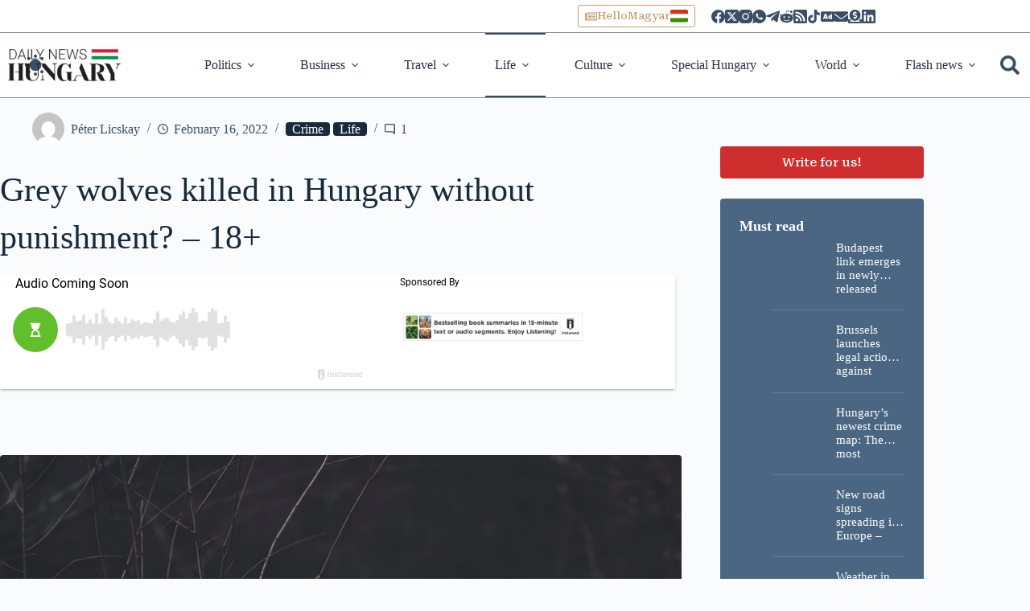

--- FILE ---
content_type: text/css
request_url: https://dailynewshungary.com/wp-content/themes/blocksy-child/assets/css/services.css
body_size: 1961
content:
.l-hero {
  align-items: center;
  display: grid;
  gap: 2rem 4rem;
  grid-template-columns: minmax(0, 1fr);
  margin-block: clamp(3rem, 10vw, 4rem);
}
@media (min-width: 1024px) {
  .l-hero {
    grid-template-columns: minmax(0, 1fr) minmax(0, 1fr);
  }
}
@media (min-width: 1280px) {
  .l-hero {
    grid-template-columns: minmax(0, 35rem) minmax(0, 1fr);
  }
}
.l-hero--single {
  margin-block-start: 2rem;
}
@media (min-width: 1280px) {
  .l-hero--single {
    grid-template-columns: minmax(0, 1fr) minmax(0, 35rem);
  }
}
@media (min-width: 1024px) {
  .l-hero--single .l-hero__caption {
    order: 2;
  }
}
.l-hero__rating {
  background-color: hsl(210, 27%, 96%);
  border-radius: 2rem;
  color: hsl(210, 27%, 31%);
  display: inline-flex;
  font-size: 0.9375rem;
  gap: 0.5rem;
  justify-self: start;
  line-height: 1;
  padding: 0.5rem 1rem;
}
.l-hero__rating svg {
  --size: 1em;
  block-size: var(--size);
  color: hsl(46, 100%, 48%);
  flex-shrink: 0;
  inline-size: var(--size);
}
.l-hero__caption {
  align-items: start;
  display: flex;
  flex-direction: column;
  gap: 1rem;
}
.l-hero__caption > * {
  margin-block: 0;
}
.l-hero__title {
  font-size: 2.25rem;
  line-height: 1.2;
  margin-block: 0;
}
@media (min-width: 1280px) {
  .l-hero__title {
    font-size: 3rem;
  }
}
.l-hero__title span {
  font-weight: 400;
}
.l-hero__description {
  font-size: clamp(1rem, 2vw, 1.2rem);
  margin-block: 0;
}
.l-hero__description > * {
  margin-block: 0;
}
.l-hero__description > * + * {
  margin-block-start: 1rem;
}
.l-hero__term-list {
  align-items: center;
  display: flex;
  flex-wrap: wrap;
  gap: 1rem;
}
.l-hero__meta {
  padding-inline: 0;
}
.l-hero__meta > * {
  margin-block: 0;
}
.l-hero__meta > * + * {
  margin-block-start: 0.25rem;
}
.l-hero__meta li {
  align-items: center;
  display: flex;
  gap: 0.5rem;
}
.l-hero__meta li svg {
  --size: 1rem;
  block-size: var(--size);
  flex-shrink: 0;
  inline-size: var(--size);
  opacity: 50%;
}
.l-hero__gallery {
  display: grid;
}
.l-hero__gallery-grid {
  display: grid;
  gap: 1.5rem;
  grid-template-columns: repeat(3, minmax(0, 1fr));
  grid-template-rows: repeat(2, minmax(0, 8rem));
}
@media (min-width: 600px) {
  .l-hero__gallery-grid {
    grid-template-rows: repeat(2, minmax(0, 12rem));
  }
}
@media (min-width: 1024px) {
  .l-hero__gallery-grid {
    grid-template-rows: repeat(2, minmax(0, 9rem));
  }
}
@media (min-width: 1200px) {
  .l-hero__gallery-grid {
    grid-template-rows: repeat(2, minmax(0, 13rem));
  }
}
.l-hero__gallery-grid img {
  block-size: 100%;
  inline-size: 100%;
}
.l-hero__gallery-grid > *:nth-child(1) {
  grid-column: 1/3;
  grid-row: 1/3;
}
.l-hero__gallery-grid > *:nth-child(2) {
  grid-column: 3/4;
  grid-row: 1/2;
}
.l-hero__gallery-grid > *:nth-child(3) {
  grid-column: 3/4;
  grid-row: 2/3;
}
.l-hero__gallery img {
  border-radius: 4px;
  object-fit: cover;
  object-position: center;
}

.post-categories {
  align-items: center;
  display: flex;
  flex-wrap: wrap;
  gap: 1rem;
}

.category-label {
  align-items: center;
  background-color: hsla(211, 28%, 20%, 0.05);
  border-radius: 2rem;
  display: inline-flex;
  font-size: 0.9375rem;
  font-weight: 600;
  gap: 0.5rem;
  line-height: 1;
  min-block-size: 2.75rem;
  padding-inline-end: 1rem;
}
.category-label--all {
  padding-inline: 1rem;
}
.category-label:hover, .category-label:focus {
  opacity: 90%;
}
.category-label__icon {
  --size: 2.75rem;
  align-items: center;
  block-size: var(--size);
  border-radius: 50%;
  display: flex;
  flex-shrink: 0;
  inline-size: var(--size);
  justify-content: center;
}
.category-label img {
  block-size: 1.75em;
  inline-size: auto;
}

.l-services {
  margin-block-end: 4rem;
}
.l-services--related {
  margin-block-end: 0;
}
.l-services__helper {
  display: flex;
  flex-direction: column;
  gap: 3rem;
}
.l-services__helper .entry-content a {
  color: hsl(259, 43%, 56%);
}
.l-services__helper .entry-content a a:hvoer,
.l-services__helper .entry-content a a:focus {
  color: hsl(259, 43%, 46%);
}
.l-services__subtitle {
  font-size: clamp(1.2rem, 4vw, 1.5rem);
}
.l-services__column {
  align-items: start;
  display: grid;
  gap: 3rem;
  grid-template-columns: minmax(0, 1fr);
  margin-block-start: clamp(3rem, 10vw, 4rem);
}
@media (min-width: 1024px) {
  .l-services__column {
    grid-template-columns: minmax(0, 1fr) minmax(0, 25rem);
  }
}
.l-services__map {
  block-size: 100%;
}
@media (min-width: 1024px) {
  .l-services__map {
    order: 2;
  }
}
.l-services__map .acf-map {
  inset-block-start: 8rem;
  position: sticky !important;
}
.l-services__list {
  --column: 1;
  display: grid;
  gap: 2rem;
  grid-template-columns: repeat(var(--column), minmax(0, 1fr)) !important;
}
@media (min-width: 560px) {
  .l-services__list {
    --column: 2;
  }
}
@media (min-width: 1024px) {
  .l-services__list {
    --column: 3;
  }
}
@media (min-width: 1280px) {
  .l-services__list {
    --column: 4;
  }
}

.l-service-block__inner {
  display: flex;
  flex-direction: column;
  gap: 3rem;
}
.l-service-block__item {
  display: flex;
  flex-direction: column;
  gap: 1.5rem;
}
.l-service-block__heading {
  align-items: center;
  display: flex;
  flex-wrap: wrap;
  gap: 1rem;
  justify-content: space-between;
}
.l-service-block__caption {
  display: flex;
  flex-direction: column;
  flex-wrap: wrap;
  gap: 0 2rem;
}
@media (min-width: 700px) {
  .l-service-block__caption {
    align-items: center;
    flex-direction: row;
  }
}
.l-service-block__title {
  font-size: 1.5rem;
  margin-block: 0;
}
@media (min-width: 700px) {
  .l-service-block__title {
    font-size: 2rem;
  }
}
.l-service-block__more {
  font-size: 1rem;
  margin-block: 0;
}
@media (min-width: 700px) {
  .l-service-block__more {
    font-size: 1.25rem;
  }
}
.l-service-block__list {
  margin-inline: -1rem;
}
.l-service-block__faq {
  margin-block-start: 3rem;
}

.service-card {
  display: flex;
  inline-size: 100%;
  position: relative;
  transition: all 0.2s ease-in-out;
}
.service-card:hover, .service-card:focus {
  box-shadow: 0 0 1.5rem hsla(0, 0%, 0%, 0.15);
}
.service-card__thumbnail {
  aspect-ratio: 4/3;
  border-radius: 4px;
  inline-size: 100%;
  object-fit: cover;
  object-position: center;
}
@media (min-width: 700px) {
  .service-card__thumbnail {
    aspect-ratio: 4/5;
  }
}
.service-card__content {
  background-image: linear-gradient(0deg, hsl(210, 27%, 31%), transparent);
  border-radius: 4px;
  inset: auto 0 0 0;
  padding: 2rem;
  position: absolute;
}
.service-card__title {
  color: hsl(0, 0%, 100%);
  font-size: 1.2rem;
}

.acf-map {
  block-size: 25rem;
  border-radius: 4px;
  inline-size: 100%;
}
@media (min-width: 1024px) {
  .acf-map {
    block-size: 50rem;
  }
}
.acf-map img {
  max-inline-size: inherit !important;
}

.marker-content > * {
  margin-block: 0;
}
.marker-content > * + * {
  margin-block-start: 0.25rem;
}
.marker-content h3 {
  font-size: 0.9rem;
  line-height: 1.2;
}
.marker-content .button-row {
  margin-block-start: 0.5rem;
}
.marker-content .term-list {
  display: flex;
  flex-wrap: wrap;
  gap: 0.5rem 1rem;
  list-style: none;
  padding-inline: 0;
}

.gm-style-iw {
  max-inline-size: 12rem !important;
}

.gm-style .gm-style-iw-c {
  box-shadow: 0 0 1.5rem hsla(0, 0%, 0%, 0.15);
  padding: 0 12px 12px !important;
}

.gm-style-iw-chr {
  margin-block-start: 8px;
}
.gm-style-iw-chr > button {
  --size: 1rem;
  block-size: var(--size) !important;
  inline-size: var(--size) !important;
}
.gm-style-iw-chr > button span {
  --size: 1rem;
  block-size: var(--size) !important;
  inline-size: var(--size) !important;
  margin: 0 !important;
}

.gm-style-iw-d {
  overflow: initial !important;
}

.btn--primary {
  align-items: center;
  background-color: hsl(210, 27%, 31%);
  border-radius: 4px;
  color: hsl(0, 0%, 100%);
  display: inline-flex;
  font-weight: 700;
  justify-content: center;
  padding: 0.35rem 0.75rem;
}
.btn--primary:hover, .btn--primary:focus {
  background-color: hsl(210, 27%, 21%);
  color: hsl(0, 0%, 100%);
}
.btn--block {
  inline-size: 100%;
  text-align: center;
}
.btn--icon {
  --size: 2rem;
  align-items: center;
  background-color: transparent;
  block-size: var(--size);
  border: 1px solid hsl(210, 27%, 31%);
  border-radius: 50%;
  color: hsl(210, 27%, 31%);
  display: flex;
  inline-size: var(--size);
  justify-content: center;
  transition: all 0.2s ease-in-out;
}
@media (min-width: 600px) {
  .btn--icon {
    --size: 2.5rem;
  }
}
.btn--icon[disabled] {
  opacity: 35%;
}
.btn--icon:hover, .btn--icon:focus {
  background-color: hsl(210, 27%, 31%);
  color: hsl(0, 0%, 100%);
}
.btn--icon svg {
  --size: 0.75rem;
  block-size: var(--size);
  inline-size: var(--size);
}
@media (min-width: 600px) {
  .btn--icon svg {
    --size: 1rem;
  }
}

.rating-label {
  background-color: hsl(210, 27%, 31%);
  border-radius: 2rem;
  color: hsl(0, 0%, 100%);
  display: inline-flex;
  font-size: 0.9375rem;
  line-height: 1;
  padding: 0.5rem 1rem;
}

.comment .comment-form-rating {
  display: none !important;
}

#main .l-services .ct-pagination {
  margin-block: 0 !important;
}

.l-services .page-numbers {
  list-style: none;
  margin-block: 0;
  padding-inline: auto;
}
.l-services .page-numbers:hover, .l-services .page-numbers:focus {
  border: 0 !important;
}
.l-services .page-numbers .page-numbers {
  border: 0 !important;
  min-inline-size: 2.25rem;
}

.sorting-form {
  align-items: center;
  display: inline-flex;
  gap: 0.5rem;
  inline-size: 15rem;
  margin-inline-start: auto;
}
.sorting-form label {
  margin-block: 0;
  white-space: nowrap;
}
.sorting-form select {
  block-size: 35px;
  font-size: 0.9rem;
}

.breadcrumb-list {
  align-items: center;
  display: inline-flex;
  font-size: 14px;
  flex-wrap: wrap;
  inline-size: 100%;
  list-style: none;
  max-inline-size: 100%;
  -ms-overflow-style: none;
  overflow-x: auto;
  padding: 0.5rem 0;
  scrollbar-width: none;
  text-transform: uppercase;
  white-space: nowrap;
}
.breadcrumb-list::-webkit-scrollbar {
  display: none;
}
.breadcrumb-list > li {
  align-items: center;
  display: inline-flex;
  margin-block: 0;
}
.breadcrumb-list .separator {
  block-size: 0.4em;
  border-block-end: 2px solid hsla(0, 0%, 0%, 0.175);
  border-inline-end: 2px solid hsla(0, 0%, 0%, 0.175);
  display: inline-flex;
  flex-shrink: 0;
  inline-size: 0.4em;
  inset-block-start: -1px;
  margin-inline: 0.75em;
  position: relative;
  transform: rotate(-45deg);
}
.breadcrumb-list a {
  color: hsl(211, 28%, 20%);
  text-decoration: none;
}
.breadcrumb-list a:hover, .breadcrumb-list a:focus {
  color: hsl(211, 28%, 10%);
}
.breadcrumb-list .current-item {
  color: hsl(211, 28%, 20%);
  display: inline-block;
  max-inline-size: 30ch;
  text-align: start;
  text-overflow: ellipsis;
  overflow: hidden;
  white-space: nowrap;
}
.breadcrumb-list [typeof=ListItem] {
  display: flex;
}
